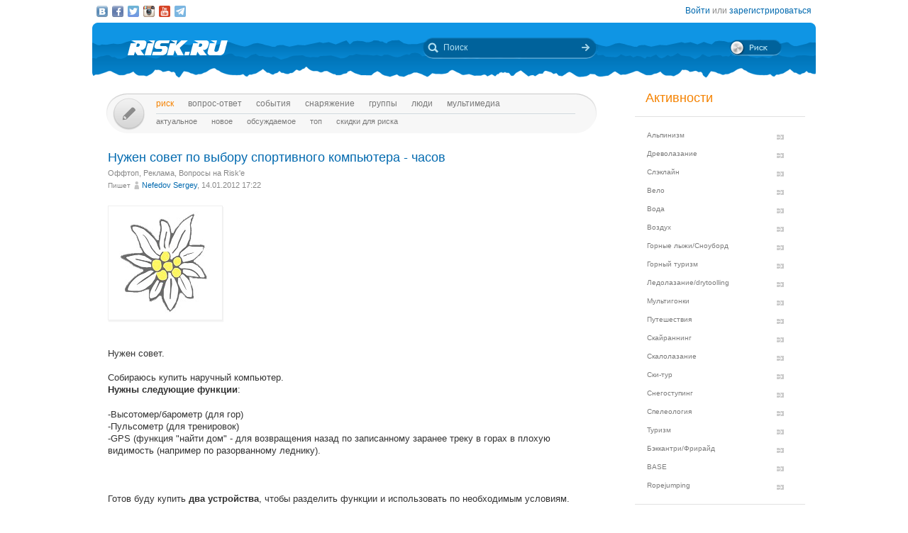

--- FILE ---
content_type: text/html; charset=UTF-8
request_url: https://risk.ru/blog/191811
body_size: 19535
content:
<!DOCTYPE html>
<!--[if lt IE 7]> <html class="no-js ie6 oldie" lang="ru-RU"> <![endif]-->
<!--[if IE 7]>    <html class="no-js ie7 oldie" lang="ru-RU"> <![endif]-->
<!--[if IE 8]>    <html class="no-js ie8 oldie" lang="ru-RU"> <![endif]-->
<!--[if IE 9]>    <html class="no-js ie9 oldie" lang="ru-RU"> <![endif]-->
<!--[if gt IE 9]><!--> <html class="no-js" lang="ru-RU"> <!--<![endif]-->
<head>
    <link rel="stylesheet" href="/eskimobi/eskimobi.css?4">
    <script type="text/javascript" src="/eskimobi/eskimobi.js"></script>
    <meta charset="utf-8">
    <meta name="robots" content="index, follow" />
<link rel="stylesheet" type="text/css" href="/assets/3caa55c8/css/auth.css" />
<script type="text/javascript" src="/assets/250b5469/jquery.min.js"></script>
<title>Нужен совет по выбору спортивного компьютера - часов — Risk.ru</title>
    <base href="//risk.ru/" />
    <link title="Risk.ru" href="/opensearch.xml" type="application/opensearchdescription+xml" rel="search">
    <meta property="og:title" content="Нужен совет по выбору спортивного компьютера - часов — Risk.ru" />
    <meta property="og:image" content="/i/logo_og.jpg" />
    <meta property="og:description" content="Нужен совет.     Собираюсь купить наручный компьютер.   Нужны следующие функции:     -Высотомер/барометр (для гор)   -Пульсометр (для тренировок)   -GPS (функция &quot;найти дом&quot; - для возвращения назад по записанному заранее треку в горах в плоху …" />
    <meta name="description" content="Нужен совет.     Собираюсь купить наручный компьютер.   Нужны следующие функции:     -Высотомер/барометр (для гор)   -Пульсометр (для тренировок)   -GPS (функция &quot;найти дом&quot; - для возвращения назад по записанному заранее треку в горах в плоху …" />
    <meta name="keywords" content="Оффтоп, Реклама, Вопросы на Risk'е" />
        <link rel="yandex-tableau-widget" href="https://risk.ru/outwidgets/tableau" />
	<link rel="icon" type="image/png" href="/favicon.png" />
        <meta name="viewport" content="width=device-width,user-scalable=yes" />
    <meta name="apple-mobile-web-app-status-bar-style" content="black" />
    <link rel="apple-touch-icon" href="/i/touch/touch-icon-iphone.png" />
    <link rel="apple-touch-icon" href="/i/touch/touch-icon-ipad.png" sizes="72x72" />
    <link rel="apple-touch-icon" href="/i/touch/touch-icon-iphone-retina.png" sizes="114x114" />
    <link rel="apple-touch-icon" href="/i/touch/touch-icon-ipad-retina.png" sizes="144x144" />

    <link type="text/css" rel="stylesheet" href="/s/icons.css?5a8c0d03" />
    <link type="text/css" rel="stylesheet" href="/s/style.css?v=91"/>
    <link type="text/css" rel="stylesheet" href="/s/jquery.fancybox.css?5570849b" />
    <script type="text/javascript">var _user = false; var _friends = false;</script>
        <script type="text/javascript" src="/js/modernizr-2.6.2.min.js"></script>
    <script type="text/javascript" src="/js/jquery.jcarousel.min.js"></script>
    <script type="text/javascript" src="/js/jquery.fancybox.pack.js?5aa7bdc0"></script>
    <script type="text/javascript" src="/js/jquery.linkify.min.js?5570849b"></script>

    <!-- push -->
            <script charset="UTF-8" src="//cdn.sendpulse.com/28edd3380a1c17cf65b137fe96516659/js/push/292bb89d30f766ebcf0dbbf1a8a113fa_1.js" async></script>
                <!-- relap -->
        <script type="text/javascript" async src="https://relap.io/api/v6/head.js?token=WJbvcHL2JdglmJ2Y"></script>
        
    <!--[if lt IE 9]>
    <script type="text/javascript" src="/js/pie/PIE_IE678.js"></script>
    <script type="text/javascript" src="/js/IE9.js"></script>
    <![endif]-->
    <!--[if IE 9]>
    <script type="text/javascript" src="/js/pie/PIE_IE9.js"></script>
    <![endif]-->

    <link type="text/css" rel="stylesheet" href="/s/jquery.sb.css?5570849b"/>
    <script type="text/javascript" src="/js/jquery.sb.js"></script>
    <script type="text/javascript" src="/js/scripts.js?v=91"></script>
					<script src="https://yastatic.net/pcode/adfox/loader.js" crossorigin="anonymous"></script>
		<link rel="stylesheet" type="text/css" href="/assets-current-desktop/index.css?v=91"/>
</head>
<body class="unregistered " data-time="1768999259">
    	<script>
		(function(i,s,o,g,r,a,m){i['GoogleAnalyticsObject']=r;i[r]=i[r]||function(){
			(i[r].q=i[r].q||[]).push(arguments)},i[r].l=1*new Date();a=s.createElement(o),
			m=s.getElementsByTagName(o)[0];a.async=1;a.src=g;m.parentNode.insertBefore(a,m)
		})(window,document,'script','https://www.google-analytics.com/analytics.js','ga');
		ga('create', 'UA-3108232-14', 'auto');
		ga('send', 'pageview');
	</script>
    
<!-- Yandex.Metrika counter -->
<script type="text/javascript" >
	(function(m,e,t,r,i,k,a){m[i]=m[i]||function(){(m[i].a=m[i].a||[]).push(arguments)};
		m[i].l=1*new Date();k=e.createElement(t),a=e.getElementsByTagName(t)[0],k.async=1,k.src=r,a.parentNode.insertBefore(k,a)})
	(window, document, "script", "https://mc.yandex.ru/metrika/tag.js", "ym");
	ym(27358862, "init", {
		clickmap:true,
		trackLinks:true,
		accurateTrackBounce:true
	});
</script>
<noscript><div><img src="https://mc.yandex.ru/watch/27358862" style="position:absolute; left:-9999px;" alt="" /></div></noscript>
<!-- /Yandex.Metrika counter -->

<!-- Rating Mail.ru counter -->
<script type="text/javascript">
	var _tmr = window._tmr || (window._tmr = []);
	_tmr.push({id: "1183336", type: "pageView", start: (new Date()).getTime()});
	(function (d, w, id) {
		if (d.getElementById(id)) return;
		var ts = d.createElement("script"); ts.type = "text/javascript"; ts.async = true; ts.id = id;
		ts.src = "https://top-fwz1.mail.ru/js/code.js";
		var f = function () {var s = d.getElementsByTagName("script")[0]; s.parentNode.insertBefore(ts, s);};
		if (w.opera == "[object Opera]") { d.addEventListener("DOMContentLoaded", f, false); } else { f(); }
	})(document, window, "topmailru-code");
</script><noscript><div>
	<img src="https://top-fwz1.mail.ru/counter?id=1183336;js=na" style="border:0;position:absolute;left:-9999px;" alt="Top.Mail.Ru" />
</div></noscript>
<!-- //Rating Mail.ru counter -->


    <script type="text/javascript">
        /* CONFIGURATION START */
        var _ain = {
            id: "1732",
            url: "https://risk.ru/blog/191811",
            postid: "191811",
            maincontent: ".postBody",
            title: "Нужен совет по выбору спортивного компьютера - часов",
            pubdate: "2012-01-14T17:22:06+04:00",
            authors: "Nefedov Sergey",
            sections: "Оффтоп, Реклама, Вопросы на Risk&#039;е",
            tags: "",
            comments: "26"
        };
        /* CONFIGURATION END */
        (function (d, s) {
            var sf = d.createElement(s); sf.type = 'text/javascript'; sf.async = true;
            sf.src = (('https:' == d.location.protocol) ? 'https://d7d3cf2e81d293050033-3dfc0615b0fd7b49143049256703bfce.ssl.cf1.rackcdn.com' : 'http://t.contentinsights.com')+'/stf.js';
            var t = d.getElementsByTagName(s)[0]; t.parentNode.insertBefore(sf, t);
        })(document, 'script');
    </script>
        <!--[if lt IE 7]>
    <noindex>
        <p class="chromeframe">Вы используете <strong>устаревший браузер</strong>. Для корректного отображения сайта, пожалуйста, <a href="http://browsehappy.com/">обновите браузер</a> или <a href="http://www.google.com/chromeframe/?redirect=true">активируйте Google Chrome Frame</a>.</p>
    </noindex>
    <![endif]-->

    <div id="fox_head"></div>
<script>
			window.Ya.adfoxCode.create( {'ownerId':746,'containerId':'fox_head','params':{'pp':'ygj','ps':'bxat','p2':'gtrf'},'onRender':function() { document.getElementById( 'fox_head' ).className = 'fox-ready'; }} );
		</script>    <div id="topStatusBar" class="root">
		        <div class="social_icons">
            <a href="https://vk.com/public25380586" target="_blank" class="icon vkIcon" title="Наш паблик ВКонтакте"></a><a href="https://www.facebook.com/pages/Riskru/134673076604944" class="icon facebookIcon" title="Наша группа на Facebook"></a><a href="https://twitter.com/nariskru" target="_blank" class="icon twitterIcon" title="Наш Twitter"></a><a href="https://instagram.com/risk_ru" target="_blank" class="icon instagramIcon" title="Наш Instagram"></a><a href="https://youtube.com/channel/UCKW6VFgsxxxZLLShRv3O3mQ " target="_blank" class="icon youtubeIcon" title="Наш канал на YouTube"></a><a href="https://t.me/Riskrucommunity" target="_blank" class="icon telegramIcon" title="Наш Telegram-канал"></a>        </div>

        <div id="topStatusText" class="greyFont">
            <div id="login_form" style="display:none;"><form action="/user/login" method="post"><input type="hidden" value="https://risk.ru/blog/191811" name="refer" id="refer" />    <div class="twoLineField" >
        <label for="UserLogin_username" class="required">Логин или email <span class="required">*</span></label>        <input autocomplete="username" name="UserLogin[username]" id="UserLogin_username" type="text" />    </div>

    <div class="twoLineField" >
        <label for="UserLogin_password" class="required">Пароль <span class="required">*</span></label>        <input autocomplete="current-password" name="UserLogin[password]" id="UserLogin_password" type="password" />    </div>

    <div class="digest mb5">
        <input id="ytUserLogin_rememberMe" type="hidden" value="0" name="UserLogin[rememberMe]" /><input name="UserLogin[rememberMe]" id="UserLogin_rememberMe" value="1" checked="checked" type="checkbox" />        <label for="UserLogin_rememberMe">Запомнить меня</label>    </div>

    <div class="mt10 mr5">
        <input class="button" type="submit" name="yt0" value="Войти" /><a style="margin-left:20px;" href="/user/recovery">Забыли логин или пароль?</a>    </div>
</form></div><div id="auth_widget" style="display:none;"><div class="services">
	<ul class="auth-services clear">
		<li class="auth-service vkontakte"><a class="auth-link vkontakte" href="/user/auth/index/service/vkontakte"><span class="auth-icon vkontakte"><i></i></span><span class="auth-title">VKontakte</span></a></li><li class="auth-service facebook"><a class="auth-link facebook" href="/user/auth/index/service/facebook"><span class="auth-icon facebook"><i></i></span><span class="auth-title">Facebook</span></a></li>	</ul>
</div>
</div><div class="unregistered"><a href="/user/login" class="_login" data-popup="1">Войти</a>
                    или <a href="/user/registration">зарегистрироваться</a></div>        </div>
    </div>

    <div id="topHeader" class="root">
		<div class="logoIcon">
			<a href="/"><div class="linkToMain"></div></a>
		</div>
		
		<form action="/search" class="searchingArea">
			<div class="lookupIcon"></div>
			<div class="searchField">
				<input type="text" name="q" class="hint" value="" placeholder="Поиск" autocomplete="off" />
			</div>
			<input type="submit" class="searchArrowIcon iconHL" value="" />
		</form>

        
		<div class="switchIcon" onmouseover="MyRiskPopup($(this))"></div>
    </div>

    <div id="pageBody" class="root">
		<div id="leftColumn">
			<div id="mainMenu" class="draft _ _DraftMenu">
    <span data-action="write_topic" data-url="/write" class="writeIcon basicRollover _add_post _DraftMenu-Btn" title="Написать пост"></span>	<div class="draft__items _DraftMenu-Area"></div>
	<div class="noRepeat">
		<ul class="topLine darkMenuFont"><li><a class="active" href="/">Риск</a></li><li><a href="/qa">Вопрос-ответ</a></li><li><a href="/events">События</a></li><li><a href="/equipment">Снаряжение</a></li><li><a href="/groups">Группы</a></li><li><a href="/people">Люди</a></li><li><a href="/media/">мультимедиа</a></li></ul>
		<ul class="bottomLine darkMenuFont"><li><a href="/">Актуальное</a></li><li><a href="/blog/new">Новое</a></li><li><a href="/blog/discus">Обсуждаемое</a></li><li><a href="/blog/top">Топ</a></li><li><a href="/sales">Скидки для риска</a></li></ul>	</div>
</div>			<div id="content">
				<div class="commonPost postPage" data-id="191811">
    <div class="header">
        <h1 class="topic_head">Нужен совет по выбору спортивного компьютера - часов</h1>            <div class="postTags _unjoin-tags" data-id="191811">
                <a data-type="category" data-id="9" class="tags__item" href="/blog/category/offtop">Оффтоп</a>, <a data-type="category" data-id="2" class="tags__item" href="/blog/category/reclame">Реклама</a>, <a data-type="group" data-id="174" class="tags__item" href="/groups/view/quest">Вопросы на Risk&#039;е</a>            </div>
                    <div class="greyFont smallFont author">
            Пишет <span class="userInfo"><a href="/people/nefedov">Nefedov Sergey</a>, 14.01.2012 17:22</span>
        </div>
            </div>
	<div class="postBody">
                <p class="topic-txt"><div class="annotation"><div class="old-img"><a href="/images/edelweiss.jpg" class="fancybox" rel="gallery191811"><img src="/images/edelweiss.jpg" alt="" ></a></div><br />
<br />
Нужен совет. <br />
<br />
Собираюсь купить наручный компьютер. <br />
<b>Нужны следующие функции</b>: <br />
<br />
-Высотомер/барометр (для гор) <br />
-Пульсометр (для тренировок) <br />
-GPS (функция "найти дом" - для возвращения назад по записанному заранее треку в горах в плохую видимость (например по разорванному леднику). <br />
<br /></div><br />
<br />
Готов буду купить <b>два устройства</b>, чтобы разделить функции и использовать по необходимым условиям.<br />
<br />
Пока остановился на таких вариантах: <br />
<br />
-Купить <a target="_blank" href="http://www.finland-watch.ru/product/suunto-x10/">Suunto X10.</a> ( GPS и высотомер/барометр) Напрягает что мало держат <a target="_blank" href="http://outdoorworld.ru/manual/Suunto_X10_RU.pdf">батареи в режиме GPS (стр.22) </a>, что в многодневной автономке восхождения и жизни в палаточном лагере будет неудобно - не покупать же еще и солнечные батареи). <br />
Допустим 27 000 и отдельно пульсометр допустим за 3500 (вторые часы) <br />
<br />
-Купить <a target="_blank" href="http://www.finland-watch.ru/product/suunto-vector-hr-black/">Suunto Vector HR</a> (пульсомер и высотомер/барометр) Допустим 12 000 и отдельно навигатор с вышеописанными функциями (карты не нужны, важен вес и сколько держат батареи) Сколько стоит такой навигатор не знаю. <br />
<br />
Цены привел для ориентировки отношений одного к другому, естественно я видел что можно купить и сильно дешевле. Если кто знает где хорошее место - порекомендуйте плиз.<br />
<br />
Насколько реально использовать навигатор для таких задач, как блуждание по ледникам и снежным полям в плохую видимость, какие модели без наворотов и понтов работоспособны и показали себя хорошо. Если найти хороший вариант, то мне больше импонирует вариант часов с пульсометром, а для специфических восхождений со сложными подходами и нестабильной погодой брать с собой GPS.<br />
<br />
<b>Заранее благодарю за помощь. </b></p>
        
        
        <div class="tags middleFont">
                    </div>

        
				
        <div class="framed">
                                <div class="btnPlace _btn_vote" data-action="vote_topic_plus" data-place="postBottom" data-id="191811" data-type="topic" title="Оценить пост">
                        <div class="smallButton"></div>
                        <div class="iconGlyph plusIcon"></div>
                    </div>
                    <div id="topic_rate_191811" class="number orangeNumber">75</div>                <div>
                    <div class="btnPlace _btn_warning" data-place="postBottom" data-id="191811" data-type="topic" title="Оставить жалобу">
                        <div class="smallButton"></div>
                        <div class="iconGlyph lightningIcon"></div>
                    </div>
                </div>
                
            <div class="split"></div>

            <!--googleoff: index--><noindex><div class="social-share-links right"><a href="http://vk.com/share.php?url=https%3A%2F%2Frisk.ru%2Fblog%2F191811" target="_blank" rel="nofollow" class="vk" title="Опубликовать в ВКонтакте"></a><a href="https://www.facebook.com/sharer/sharer.php?src=sp&u=https%3A%2F%2Frisk.ru%2Fblog%2F191811" target="_blank" rel="nofollow" class="facebook" title="Опубликовать в Facebook"></a><a href="https://twitter.com/intent/tweet?status=https%3A%2F%2Frisk.ru%2Fblog%2F191811" target="_blank" rel="nofollow" class="twitter" title="Опубликовать в Twitter"></a><a href="https://plus.google.com/share?url=https%3A%2F%2Frisk.ru%2Fblog%2F191811" target="_blank" rel="nofollow" class="gplus" title="Опубликовать в Google Plus"></a></div></noindex><!--googleon: index-->        </div>

        <div class="splitter"></div>

        <div id="fox_topic"></div>
<script>
			window.Ya.adfoxCode.createAdaptive( {'ownerId':746,'containerId':'fox_topic','params':{'p1':'cjfia','p2':'gsmp'},'onRender':function() { document.getElementById( 'fox_topic' ).className = 'fox-ready'; }}, ["desktop","tablet"] );
		</script>
        <!-- relap -->
        <div class="splitter"></div>
        <script async id="XqFe9zf353mDNU9P">if (window.relap) window.relap.ar('XqFe9zf353mDNU9P');</script>
        <br class="clear" />
        <br />
        <!-- /relap -->

        <div class="commentHeader" id="comments" style="position:relative;left:22px;">
            <div class="commentsIcon bigFont greyFont">Комментарии:</div>
                    </div>

        <div class="splitter"></div>
        <div class="topic-comment-list" data-type="comment">			<div class="comment _comment_container" id="comment-189876" style="margin-left:-12px;">
				<div class="commentHead">
					<div class="postInfo greyFont">
						<span class="userInfo"><a href="/people/sportsman">sportsman</a>, 14.01.2012 18:23</span>
											</div>
                                            <div class="buttons">
                            <div class="number greyFont">0</div>
                        </div>
                        				</div>

				<div class="commentBody">Если только для бега, то Suunto M5! Измеряет пульс, скорость, дистанцию, средние величины. Может и похвалить за хорошо проведенную запрограммированную тренировку)))) Понятно, что gps и высотомера нет.</div>

				<div class="commentTail" id="commentTail_189876"></div>
				<hr />
			</div>
            			<div class="comment _comment_container" id="comment-189930" style="margin-left:0px;">
				<div class="commentHead">
					<div class="postInfo greyFont">
						<span class="userInfo"><a href="/people/wildrain">Wild Rain - Mountainguide.ru</a>, 15.01.2012 00:57</span>
											</div>
                                            <div class="buttons">
                            <div class="number greyFont">0</div>
                        </div>
                        				</div>

				<div class="commentBody">значит дистанцию меряют непонятно как. По встряхиванию руки?</div>

				<div class="commentTail" id="commentTail_189930"></div>
				<hr />
			</div>
            			<div class="comment _comment_container" id="comment-189959" style="margin-left:12px;">
				<div class="commentHead">
					<div class="postInfo greyFont">
						<span class="userInfo"><a href="/people/ganja">Ganja</a>, 15.01.2012 13:15</span>
											</div>
                                            <div class="buttons">
                            <div class="number greyFont">0</div>
                        </div>
                        				</div>

				<div class="commentBody">по встряхиванию ноги, специальной штучкой на кроссовке</div>

				<div class="commentTail" id="commentTail_189959"></div>
				<hr />
			</div>
                                    <div class="_comment_box">
                            <div class="comment comment-tree-options _comment-tree-options" style="margin-left:24px;">
                                <button class="button left mb10 _btn_expand_comments" data-id="189959">Раскрыть ветку обсуждения</button>
                                <div class="_comment-tree-data"></div>
                                <hr />
                            </div>
                            <div class="hidden _comment-tree-hidden" data-id="189959">
                                			<div class="comment _comment_container" id="comment-190033" style="margin-left:24px;">
				<div class="commentHead">
					<div class="postInfo greyFont">
						<span class="userInfo"><a href="/people/makkutt">makkutt</a>, 15.01.2012 20:44</span>
											</div>
                                            <div class="buttons">
                            <div class="number greyFont">0</div>
                        </div>
                        				</div>

				<div class="commentBody">Была подобная от Nike, дистанцию меряет очень примерно, на пятерке может ошибиться на 300-400 метров. Хотя, возможно, Suunto и более корректно работает.</div>

				<div class="commentTail" id="commentTail_190033"></div>
				<hr />
			</div>
                                        </div>
                        </div>
                        			<div class="comment _comment_container" id="comment-189965" style="margin-left:12px;">
				<div class="commentHead">
					<div class="postInfo greyFont">
						<span class="userInfo"><a href="/people/sportsman">sportsman</a>, 15.01.2012 14:26</span>
											</div>
                                            <div class="buttons">
                            <div class="number greyFont">0</div>
                        </div>
                        				</div>

				<div class="commentBody">Начинаете бежать и он быстро сам включается</div>

				<div class="commentTail" id="commentTail_189965"></div>
				<hr />
			</div>
                                    <div class="_comment_box">
                            <div class="comment comment-tree-options _comment-tree-options" style="margin-left:24px;">
                                <button class="button left mb10 _btn_expand_comments" data-id="189965">Раскрыть ветку обсуждения</button>
                                <div class="_comment-tree-data"></div>
                                <hr />
                            </div>
                            <div class="hidden _comment-tree-hidden" data-id="189965">
                                			<div class="comment _comment_container" id="comment-190041" style="margin-left:24px;">
				<div class="commentHead">
					<div class="postInfo greyFont">
						<span class="userInfo"><a href="/people/sportsman">sportsman</a>, 15.01.2012 21:29</span>
											</div>
                                            <div class="buttons">
                            <div class="number greyFont">0</div>
                        </div>
                        				</div>

				<div class="commentBody">с моими М5 бежал на беговой дорожке. в итоге показания разные и не понятно кто врет</div>

				<div class="commentTail" id="commentTail_190041"></div>
				<hr />
			</div>
                                        </div>
                        </div>
                        			<div class="comment _comment_container" id="comment-189878" style="margin-left:-12px;">
				<div class="commentHead">
					<div class="postInfo greyFont">
						<span class="userInfo"><a href="/people/obraz">Образцов</a>, 14.01.2012 18:43</span>
											</div>
                                            <div class="buttons">
                            <div class="number greyFont">0</div>
                        </div>
                        				</div>

				<div class="commentBody">У кого-то из высотников читал, что часы суунто на сильном морозе не могли ничего, кроме показа времени и высоты. Что-то мне говорит, что по закону подлости, низкая температура и необходимость возвращаться "по приборам" наступят непременно :) В более простых моделях суунто, вроде бы довольно легко поменять батарейку в поле (CR2032). Может безопаснее иметь маленький жпс и пульсометр?<br />
<br />
Одно время, для облегчения хотел <a target="_blank" href="https://buy.garmin.com/shop/shop.do?cID=166&pID=231">такой</a>. Их уже не делают, но может быть ещё продают.</div>

				<div class="commentTail" id="commentTail_189878"></div>
				<hr />
			</div>
            			<div class="comment _comment_container" id="comment-189887" style="margin-left:0px;">
				<div class="commentHead">
					<div class="postInfo greyFont">
						<span class="userInfo"><a href="/people/sportsman">sportsman</a>, 14.01.2012 19:40</span>
											</div>
                                            <div class="buttons">
                            <div class="number greyFont">0</div>
                        </div>
                        				</div>

				<div class="commentBody">В  Suunto M5 очень легко менять батарейку</div>

				<div class="commentTail" id="commentTail_189887"></div>
				<hr />
			</div>
            			<div class="comment _comment_container" id="comment-189888" style="margin-left:12px;">
				<div class="commentHead">
					<div class="postInfo greyFont">
						<span class="userInfo"><a href="/people/obraz">Образцов</a>, 14.01.2012 19:42</span>
											</div>
                                            <div class="buttons">
                            <div class="number greyFont">0</div>
                        </div>
                        				</div>

				<div class="commentBody">Если она села от холода, полагаю - нет :)</div>

				<div class="commentTail" id="commentTail_189888"></div>
				<hr />
			</div>
            			<div class="comment _comment_container" id="comment-189880" style="margin-left:-12px;">
				<div class="commentHead">
					<div class="postInfo greyFont">
						<span class="userInfo"><a href="/people/ghost">Ghost</a>, 14.01.2012 19:05</span>
											</div>
                                            <div class="buttons">
                            <div class="number greyFont">4</div>
                        </div>
                        				</div>

				<div class="commentBody">Купи Garmin Forerunner 910XT HR ,время батареи 20 часов где то и у него температурный режим до - 20С, собственно, как и у Suunto.<br />
Я бы порекомендовал Garmin GPSMap 62s там есть всё- барометрический высотомер-компас-карта и плюс место для SD и много еще чего другого, работает от двух батареек AA -время работы часов 20(к нему отдельно продаются аккамуляторы Ni-Li и зарядка-30 евро), это стоит где то 380 евро( или 62 st ,но они дороже , где то 450 евро) и купить простецкие часы с пульсом</div>

				<div class="commentTail" id="commentTail_189880"></div>
				<hr />
			</div>
            			<div class="comment _comment_container" id="comment-189889" style="margin-left:-12px;">
				<div class="commentHead">
					<div class="postInfo greyFont">
						<span class="userInfo"><a href="/people/pavlik-jugend">Pavlik-jugend</a>, 14.01.2012 19:55</span>
											</div>
                                            <div class="buttons">
                            <div class="number greyFont">6</div>
                        </div>
                        				</div>

				<div class="commentBody">а я бы разделил для себя задачу: для тренировок внизу взял бы часы-пульсометр.<br />
для гор взял бы лучший GPS.<br />
<br />
из собственного опыта у Suunto на холоде сильно проседает заряд и когда в темноте хочешь посмотреть время и высоту, включаешь подстветку, изображение горит не равномерно, пиксели на экранчике светят неравномерно. Компас на Suunto иногда чудит и показывает неправильное направление, доверия к нему нет. Высотомер работает по давлению, он менее точен чем высотомер по GPS. Вообщем я вижу больше плюсов в использовании качественного GPS в горах, чем каких-то унифицированных часов. Менять источник питания естественно легче у GPS.</div>

				<div class="commentTail" id="commentTail_189889"></div>
				<hr />
			</div>
            			<div class="comment _comment_container" id="comment-189895" style="margin-left:0px;">
				<div class="commentHead">
					<div class="postInfo greyFont">
						<span class="userInfo"><a href="/people/sanyasl">SanyaSL</a>, 14.01.2012 20:11</span>
											</div>
                                            <div class="buttons">
                            <div class="number greyFont">0</div>
                        </div>
                        				</div>

				<div class="commentBody">Кто из GPS - лучший?</div>

				<div class="commentTail" id="commentTail_189895"></div>
				<hr />
			</div>
            			<div class="comment _comment_container" id="comment-189898" style="margin-left:12px;">
				<div class="commentHead">
					<div class="postInfo greyFont">
						<span class="userInfo"><a href="/people/malulig">malulig</a>, 14.01.2012 20:47</span>
											</div>
                                            <div class="buttons">
                            <div class="number greyFont">2</div>
                        </div>
                        				</div>

				<div class="commentBody">Юзал Garmin 12, GPSmap60, gpsmap 72, gpsmap 76CSx.<br />
<br />
самый практичный - 60-ка. <br />
самый лучший 76сsx. <br />
76 от 60 отличается лучшим приемом спутников.<br />
С - цветной, S - барометрический датчик есть, х - можно добавить памяти microSD<br />
как то так на вскидку</div>

				<div class="commentTail" id="commentTail_189898"></div>
				<hr />
			</div>
            			<div class="comment _comment_container" id="comment-189913" style="margin-left:-12px;">
				<div class="commentHead">
					<div class="postInfo greyFont">
						<span class="userInfo"><a href="/people/ghost">Ghost</a>, 14.01.2012 21:53</span>
											</div>
                                            <div class="buttons">
                            <div class="number greyFont">0</div>
                        </div>
                        				</div>

				<div class="commentBody">Garmin 72/76  морские, 60/62 для outdoor</div>

				<div class="commentTail" id="commentTail_189913"></div>
				<hr />
			</div>
            			<div class="comment _comment_container" id="comment-191193" style="margin-left:0px;">
				<div class="commentHead">
					<div class="postInfo greyFont">
						<span class="userInfo"><a href="/people/dozer">dozer</a>, 22.01.2012 13:03</span>
											</div>
                                            <div class="buttons">
                            <div class="number greyFont">0</div>
                        </div>
                        				</div>

				<div class="commentBody">"Морские" их только называют. Разница между 76CSx и 60CSx в лучшем приеме и плавучести, в пользу 76 модели. Да, 76 больше, но и экран больше и плавает.</div>

				<div class="commentTail" id="commentTail_191193"></div>
				<hr />
			</div>
            			<div class="comment _comment_container" id="comment-189921" style="margin-left:-12px;">
				<div class="commentHead">
					<div class="postInfo greyFont">
						<span class="userInfo"><a href="/people/igorkan">IgorKan</a>, 14.01.2012 23:19</span>
											</div>
                                            <div class="buttons">
                            <div class="number greyFont">6</div>
                        </div>
                        				</div>

				<div class="commentBody">про пульсометр:<br />
думаю, для тренировок нужно покупать отдельный прибор. Дело даже не в наборе спец. функций - а в том, что грудной кардиодатчик работает точнее и аккуратнее "запястного".<br />
<br />
про gps в X10 ничего сказать не могу. Но по опыту пользования Suunto Core могу сказать, что на морозе часы "засыпают" - т.е. наблюдается сильная инерция срабатывания, а компас, например, вообще отказывался работать дольше нескольких секунд - часы выключались. А держать их на руке под одеждой не очень удобно, когда идешь по треку.<br />
Поэтому, я бы все же взял полноценный gps прибор.<br />
<br />
Для себя я в свое время решил это проблему так: <br />
Garmin eTrex Vista HCx (для гор).<br />
+<br />
Sigma Onyx Pro (для тренировок): простой как пробка, дешевый, с удобным грудным датчиком.<br />
Оба прибора уже морально устарели, но свой выбор в пользу двух именно таких устройств до сих пор считаю правильным.<br />
В навигаторе есть альтиметр, барометр и компас - надежные, показаниям которых можно доверять. Уверенная навигация, визуализация трека и возможность менять масштаб - что важно, когда возвращаешься по треку. Минус - время работы на комплекте батарей: в режиме постоянно вкл. это сутки. А батареи это вес, который, к тому же, желательно держать в тепле.<br />
Про барометр и альтиметр в часах уже говорили: они работают от одного датчика - т.е. изменилась погода и показания альтиметра прыгнули. По опыту - прыгают метров на 100 легко. В навигаторе стоит компенсатор. Как работает - не знаю, но если сделали по уму и поставили второй датчик - это решение.<br />
А Suunto Core, кстати, сдохли, не проработав и полутора лет.<br />
<br />
Сейчас бы взял Garmin eTrex 30 и какой-нть тренировочный пульсометр от Polar.<br />
Все вышесказанное, разумеется, ИМХО. И прошу прощения за длинные мысли.</div>

				<div class="commentTail" id="commentTail_189921"></div>
				<hr />
			</div>
            			<div class="comment _comment_container" id="comment-189925" style="margin-left:0px;">
				<div class="commentHead">
					<div class="postInfo greyFont">
						<span class="userInfo"><a href="/people/ibex">ibex</a>, 14.01.2012 23:48</span>
											</div>
                                            <div class="buttons">
                            <div class="number greyFont">3</div>
                        </div>
                        				</div>

				<div class="commentBody">Garmin eTrex 30 поддерживаю (работает с GPS и Глонасс) ! брать естественно в US. там он стоит 7500 нашими, в России 13500. Россия - щедрая страна (((</div>

				<div class="commentTail" id="commentTail_189925"></div>
				<hr />
			</div>
            			<div class="comment _comment_container" id="comment-189958" style="margin-left:0px;">
				<div class="commentHead">
					<div class="postInfo greyFont">
						<span class="userInfo"><a href="/people/entropy">entropy</a>, 15.01.2012 12:53</span>
											</div>
                                            <div class="buttons">
                            <div class="number greyFont">0</div>
                        </div>
                        				</div>

				<div class="commentBody">>>грудной кардиодатчик работает точнее и аккуратнее "запястного".<br />
<br />
на суунто тоже грудные датчики...<br />
<br />
ну это так. в качестве уточнения:)</div>

				<div class="commentTail" id="commentTail_189958"></div>
				<hr />
			</div>
            			<div class="comment _comment_container" id="comment-189998" style="margin-left:12px;">
				<div class="commentHead">
					<div class="postInfo greyFont">
						<span class="userInfo"><a href="/people/igorkan">IgorKan</a>, 15.01.2012 17:50</span>
											</div>
                                            <div class="buttons">
                            <div class="number greyFont">0</div>
                        </div>
                        				</div>

				<div class="commentBody">на Suunto Vector HR нет - в посте говорилось про них</div>

				<div class="commentTail" id="commentTail_189998"></div>
				<hr />
			</div>
            			<div class="comment _comment_container" id="comment-190020" style="margin-left:-12px;">
				<div class="commentHead">
					<div class="postInfo greyFont">
						<span class="userInfo"><a href="/people/vixit">Vixit</a>, 15.01.2012 19:28</span>
											</div>
                                            <div class="buttons">
                            <div class="number greyFont">2</div>
                        </div>
                        				</div>

				<div class="commentBody">Как по мне, так лучше покупать отдельные часы для тренировок, отдельные для гор.<br />
Сейчас для беговых тренировок использую часы: <b>Garmin Forerunner 405</b><br />
<br />
Основная причина почему взял именно Гармин - это невероятно удобный Веб-кабинет, где отображаться вся подробнейшая информация по твоим тренировкам. Вот пример как оно выглядит:<br />
<div class="img"><a href="/images/edelweiss.jpg" class="fancybox" rel="gallery190020"><img src="/images/edelweiss.jpg" alt="" width="483" height="500"></a></div></div>

				<div class="commentTail" id="commentTail_190020"></div>
				<hr />
			</div>
            			<div class="comment _comment_container" id="comment-190045" style="margin-left:-12px;">
				<div class="commentHead">
					<div class="postInfo greyFont">
						<span class="userInfo"><a href="/people/boroda">boroda</a>, 15.01.2012 21:51</span>
											</div>
                                            <div class="buttons">
                            <div class="number greyFont">1</div>
                        </div>
                        				</div>

				<div class="commentBody">Не скажу за часы,но по навигаторам опыт есть.Могу дать отзывы по упомянутым здесь.<br />
Начинал пользоваться еще GPS 12, прослужившим много лет. Является гражданской адаптацией армейских навигаторов. У меня был привезенный с границы Афганистана и Пакистана.;-)Однажды его переехали машиной,что не сказалось на общей работе.Только стекло экрана треснуло наполовину.Чуствительность получше чем у некоторых современных.Сравнивали в полевых условиях.<br />
 Выпуск и поддержка фирмой GPS 12 прекращены, но их все еще можно купить. <br />
Сам по себе он довольно прилично весит-270 гр.<br />
Следующим был "eTrex Yellow"  2000г. выпуска.Работал на 2-х батарейках АА, весил он всего 150 г, а с его 5 кнопками было удобно работать одной рукой. <br />
Пару лет назад попробовал Гармины 72 и 76 серии.Я думал что 12-й "кирпич",но эти оказались побольше и вес ненамного меньше.<br />
60-я серия с ее торчащей антенной еще неудобнее.И не в каждый карман сунешь.<br />
Понравилась "Vista HCx",удобная,экономичная.<br />
Но пришел к выводу,поскольку не турист,что для гор ,где в основном нужна функция "найти дом" - для возвращения назад по записанному заранее треку,достаточно простого  GPS.Без карт и прочих наворотов.Трек на подходе записал и по нему назад.<br />
Поэтому год назад купил обновленный вариант "желтого"-eTrexН<br />
По заверению фирмы:<i>Обновленная модель с приставкой “H” поддерживает как GPS, так и развертываемую сегодня европейскую навигационную систему Galileo. Кроме того, эта младшая модель работает с системой спутников и наземных станций WAAS(США)/EGNOS(Европа), корректирующей GPS-сигнал, что позволяет достичь ошибки позиционирования менее 3 метров. Правда, европейская EGNOS пока еще не функционирует в полном объеме, да и доступна только тем российским пользователям, которые находятся западнее линии Архангельск—Астрахань. </i><br />
Во всяком случае,испытывая параллельно "желтый" и 76CSx особой разницы в показаниях места и высоты не заметил.Все в пределах инструментальной ошибки.А функция вычисления маршрута и приливов\отливов вроде как и не очень в горах.Разница в цене 3-3,5 раз.<br />
Ношу в чехле для мобилы на лямке рюкзака,пристраховав шнурком.<br />
А вот eTrex 30 не понравился из-за сенсорного экрана.Хлипким показался.</div>

				<div class="commentTail" id="commentTail_190045"></div>
				<hr />
			</div>
            			<div class="comment _comment_container" id="comment-190054" style="margin-left:0px;">
				<div class="commentHead">
					<div class="postInfo greyFont">
						<span class="userInfo"><a href="/people/ibex">ibex</a>, 15.01.2012 22:45</span>
											</div>
                                            <div class="buttons">
                            <div class="number greyFont">1</div>
                        </div>
                        				</div>

				<div class="commentBody">извините, а где это у eTrex 30 сенсорный экран?</div>

				<div class="commentTail" id="commentTail_190054"></div>
				<hr />
			</div>
            			<div class="comment _comment_container" id="comment-190223" style="margin-left:12px;">
				<div class="commentHead">
					<div class="postInfo greyFont">
						<span class="userInfo"><a href="/people/boroda">boroda</a>, 17.01.2012 01:31</span>
											</div>
                                            <div class="buttons">
                            <div class="number greyFont">1</div>
                        </div>
                        				</div>

				<div class="commentBody">Прошу пардону:-)Длительные празднества не способствуют ясности памяти.;-)<br />
Перепутал.То был Oregon 300.Сейчас уже вроде не выпускается.А 30-й пока в руках не держал.По остальным все подтверждаю.</div>

				<div class="commentTail" id="commentTail_190223"></div>
				<hr />
			</div>
            			<div class="comment _comment_container" id="comment-190050" style="margin-left:-12px;">
				<div class="commentHead">
					<div class="postInfo greyFont">
						<span class="userInfo"><a href="/people/nefedov">Nefedov Sergey</a>, 15.01.2012 22:09</span>
											</div>
                                            <div class="buttons">
                            <div class="number greyFont">0</div>
                        </div>
                        				</div>

				<div class="commentBody">Спасибо большое! Буду "переваривать" информацию.</div>

				<div class="commentTail" id="commentTail_190050"></div>
				<hr />
			</div>
            			<div class="comment _comment_container" id="comment-190100" style="margin-left:-12px;">
				<div class="commentHead">
					<div class="postInfo greyFont">
						<span class="userInfo"><a href="/people/yzbek">Шаньгин Данил Николаевич</a>, 16.01.2012 12:07</span>
											</div>
                                            <div class="buttons">
                            <div class="number greyFont">0</div>
                        </div>
                        				</div>

				<div class="commentBody">Погляди пульсометры здесь http://www.russia-polar.ru/</div>

				<div class="commentTail" id="commentTail_190100"></div>
				<hr />
			</div>
            			<div class="comment _comment_container" id="comment-193833" style="margin-left:-12px;">
				<div class="commentHead">
					<div class="postInfo greyFont">
						<span class="userInfo"><a href="/people/nefedov">Nefedov Sergey</a>, 09.02.2012 18:31</span>
											</div>
                                            <div class="buttons">
                            <div class="number greyFont">0</div>
                        </div>
                        				</div>

				<div class="commentBody">В итоге купил Garmin Forerunner 450 cx за 7700 рублей. Действительно, меня привлек удобный веб-кабинет. В часах есть встроенный джипиэс, который рисует трек на карте, все эти скорости, расстояния и так далее. + много примочек для тренировок и мотивации.<br />
<br />
Попозже буду искать джипиэс.</div>

				<div class="commentTail" id="commentTail_193833"></div>
				<hr />
			</div>
            </div><div class="loginMsg unregistered"><a href="/user/login">Войдите</a> на сайт или <a href="/user/registration">зарегистрируйтесь</a>, чтобы оставить комментарий</div><div id="fox_footer"></div>
<script>
			window.Ya.adfoxCode.createAdaptive( {'ownerId':746,'containerId':'fox_footer','params':{'p1':'cjfhh','p2':'gsmp'},'onRender':function() { document.getElementById( 'fox_footer' ).className = 'fox-ready'; }}, ["desktop","tablet"] );
		</script>    </div>
</div>				<div id="upButton" title="Наверх" onclick="scrollToTop()"></div>
                			</div>
		</div>
        <div id="rightColumn">
            
<div class="leftBar"><div id="fox_vertical"></div>
<script>
			window.Ya.adfoxCode.createAdaptive( {'ownerId':746,'containerId':'fox_vertical','params':{'pp':'ygk','ps':'bxat','p2':'gtrg'},'onRender':function() { document.getElementById( 'fox_vertical' ).className = 'fox-ready'; }}, ["desktop","tablet"] );
		</script></div>

<!-- Инфоблок с активностями -->
<div class="infoBlock">
    <span class="orange head">Активности</span>
    <hr>
    <ul class="activityMenu">
        <li><a href="/blog/activity/alpinism">Альпинизм</a></li><li><a href="/blog/activity/treeclimbing">Древолазание</a></li><li><a href="/blog/activity/slackline">Слэклайн</a></li><li><a href="/blog/activity/velo_sport">Вело</a></li><li><a href="/blog/activity/water">Вода</a></li><li><a href="/blog/activity/fly">Воздух</a></li><li><a href="/blog/activity/snowboard">Горные лыжи/Сноуборд</a></li><li><a href="/blog/activity/trekking">Горный туризм</a></li><li><a href="/blog/activity/ice_climbing">Ледолазание/drytoolling</a></li><li><a href="/blog/activity/adv_racing">Мультигонки</a></li><li><a href="/blog/activity/travel">Путешествия</a></li><li><a href="/blog/activity/skyrunning">Скайраннинг</a></li><li><a href="/blog/activity/climbing">Скалолазание</a></li><li><a href="/blog/activity/ski-tour">Ски-тур</a></li><li><a href="/blog/activity/snowshoeing">Снегоступинг</a></li><li><a href="/blog/activity/caving">Спелеология</a></li><li><a href="/blog/activity/tourism">Туризм</a></li><li><a href="/blog/activity/freeride">Бэккантри/Фрирайд</a></li><li><a href="/blog/activity/base">BASE</a></li><li><a href="/blog/activity/ropejumping">Ropejumping</a></li>    </ul>
    <hr>
</div>
<!-- / --><!-- Новое -->
<div class="infoBlock">
    <a href="/blog/new" class="orange head">Новое</a>
    <hr />
    <ul class="eventsMenu">
                    <li>
                <div>
                    <a href="/blog/221493">სვანეთის ვაჟი СЫН СВАНЕТИИ</a>
                    <div class="userInfo">
                        <a href="/people/old-vix">old-vix</a>                        <br />
                    </div>
                    <span class="greyFont">Сегодня в 08:30</span>
                    <div>
                                            </div>
                </div>
            </li>
                    <li>
                <div>
                    <a href="/blog/221492">Вы тут совсем ебaнулись, админы, ау.</a>
                    <div class="userInfo">
                        <a href="/people/wildrain">Wild Rain - Mountainguide.ru</a>                        <br />
                    </div>
                    <span class="greyFont">20.01.2026 01:58</span>
                    <div>
                                            </div>
                </div>
            </li>
                    <li>
                <div>
                    <a href="/blog/221491">19 января - Крещение Господне!</a>
                    <div class="userInfo">
                        <a href="/people/old-vix">old-vix</a>                        <br />
                    </div>
                    <span class="greyFont">19.01.2026 07:07</span>
                    <div>
                                            </div>
                </div>
            </li>
                    <li>
                <div>
                    <a href="/blog/221490">Ультра трейлы - мой способ подготовки к высоким горам</a>
                    <div class="userInfo">
                        <a href="/people/igorjkorovin">Игорь Коровин</a>                        <br />
                    </div>
                    <span class="greyFont">17.01.2026 21:16</span>
                    <div>
                                            </div>
                </div>
            </li>
                    <li>
                <div>
                    <a href="/blog/221489">НА КАВКАЗЕ ТАЮТ ЛЕДНИКИ...</a>
                    <div class="userInfo">
                        <a href="/people/old-vix">old-vix</a>                        <br />
                    </div>
                    <span class="greyFont">13.01.2026 11:16</span>
                    <div>
                                            </div>
                </div>
            </li>
            </ul>
    <hr />
</div>
<!-- / --><!-- События -->
<div class="infoBlock">
    <a href="/events/week" class="orange head">События</a>
    <hr />
    <ul class="eventsMenu">
                    <li>
                <div>
                    <a href="/events/day/2020-03-03" class="blue">03.03</a>
                    <div><a href="/events/217849">Ремонт одежды из мембранных тканей и снаряжения.</a></div>
                </div>
            </li>
                    <li>
            <div style="margin:0px" class="rel">
                <a href="/write?xtype=event" class="button _add_event mt5">Добавить событие</a>
            </div>
        </li>
    </ul>
    <hr />
</div>
<!-- / --><div class="infoBlock center infoBlock-journal">
    <a href="/magazine" style="display:block;">
                <img src="/u/img/293/292132-248.jpeg" width="186" height="248" class="inside" />
    </a>
    <a href="/magazine" class="orange">Журнал "РИСК онсайт"</a><br />
</div>
<!-- Обсуждаемое -->
<div class="infoBlock">
    <a href="/blog/discus" class="orange head">Обсуждаемое</a>
    <hr />
    <ul class="eventsMenu">
                    <li>
                <div>
                    <a href="/blog/221493">სვანეთის ვაჟი СЫН СВАНЕТИИ</a>
                    <div class="userInfo">
                        <a href="/people/old-vix">old-vix</a>                        <br />
                    </div>
                    <span class="greyFont">Сегодня в 08:30</span>
                    <div>
                        <a href="/blog/221493#comments" class="blue">0 комментариев</a>
                                            </div>
                </div>
            </li>
                        <li>
                <div>
                    <a href="/blog/221492">Вы тут совсем ебaнулись, админы, ау.</a>
                    <div class="userInfo">
                        <a href="/people/wildrain">Wild Rain - Mountainguide.ru</a>                        <br />
                    </div>
                    <span class="greyFont">20.01.2026 01:58</span>
                    <div>
                        <a href="/blog/221492#comments" class="blue">0 комментариев</a>
                                            </div>
                </div>
            </li>
                        <li>
                <div>
                    <a href="/blog/221491">19 января - Крещение Господне!</a>
                    <div class="userInfo">
                        <a href="/people/old-vix">old-vix</a>                        <br />
                    </div>
                    <span class="greyFont">19.01.2026 07:07</span>
                    <div>
                        <a href="/blog/221491#comments" class="blue">0 комментариев</a>
                                            </div>
                </div>
            </li>
                        <li>
                <div>
                    <a href="/blog/221490">Ультра трейлы - мой способ подготовки к высоким горам</a>
                    <div class="userInfo">
                        <a href="/people/igorjkorovin">Игорь Коровин</a>                        <br />
                    </div>
                    <span class="greyFont">17.01.2026 21:16</span>
                    <div>
                        <a href="/blog/221490#comments" class="blue">0 комментариев</a>
                                            </div>
                </div>
            </li>
                        <li>
                <div>
                    <a href="/blog/221489">НА КАВКАЗЕ ТАЮТ ЛЕДНИКИ...</a>
                    <div class="userInfo">
                        <a href="/people/old-vix">old-vix</a>                        <br />
                    </div>
                    <span class="greyFont">13.01.2026 11:16</span>
                    <div>
                        <a href="/blog/221489#comments" class="blue">0 комментариев</a>
                                            </div>
                </div>
            </li>
                </ul>
    <hr />
</div>
<!-- / --><!-- Поддерживаем -->
<div class="infoBlock framed">
    <a href="/blog/mark/supported" class="orange head showIcon blueRIcon">Поддерживаем</a>
    <hr />
            <div class="msgBlock">
                        <div class="msgText">
                <div><a href="/blog/218756">Сбор средств на издание учебника &quot;Безопасность на бурной воде&quot;</a></div>
                <div class="userInfo">
                    <a href="/people/homohomeni">homohomeni</a>                    <br />
                    <span class="greyFont">26.10.2020 16:57</span>
                </div>
            </div>
        </div>
        <div class="splitter"></div>
                <div class="msgBlock">
                        <div class="msgText">
                <div><a href="/blog/217674">Эверест 2021: это всё Ама-Даблам</a></div>
                <div class="userInfo">
                    <a href="/people/redakciyasajta">Редакция сайта</a>                    <br />
                    <span class="greyFont">09.01.2020 12:31</span>
                </div>
            </div>
        </div>
        <div class="splitter"></div>
                <div class="msgBlock">
                        <div class="msgText">
                <div><a href="/blog/216788">Эверест 2021: Лобуче - &quot;учитель на замену&quot;</a></div>
                <div class="userInfo">
                    <a href="/people/redakciyasajta">Редакция сайта</a>                    <br />
                    <span class="greyFont">17.06.2019 17:38</span>
                </div>
            </div>
        </div>
        <div class="splitter"></div>
        </div>
<!-- / --><!-- Топ -->
<div class="infoBlock">
    <a href="/blog/top" class="orange head">Топ</a>
    <hr />
    <ul class="eventsMenu">
                    <li>
                <div>
                    <a href="/blog/221485">ВЫШЛА ИЗ ПЕЧАТИ КНИГА СЕРГЕЯ ШИБАЕВА - «ВИТАЛИЙ АБАЛАКОВ-2»</a>
                    <div class="userInfo">
                        <a href="/people/ssh">ssh</a>                        <br />
                    </div>
                    <span class="greyFont">23.12.2025 12:54</span>
                    <div>
                        <a href="/blog/221485#comments" class="blue">0 комментариев</a>
                                            </div>
                </div>
            </li>
                    <li>
                <div>
                    <a href="/blog/221488">ОДЕРЖИМОСТЬ</a>
                    <div class="userInfo">
                        <a href="/people/old-vix">old-vix</a>                        <br />
                    </div>
                    <span class="greyFont">07.01.2026 09:38</span>
                    <div>
                        <a href="/blog/221488#comments" class="blue">0 комментариев</a>
                                            </div>
                </div>
            </li>
                    <li>
                <div>
                    <a href="/blog/221489">НА КАВКАЗЕ ТАЮТ ЛЕДНИКИ...</a>
                    <div class="userInfo">
                        <a href="/people/old-vix">old-vix</a>                        <br />
                    </div>
                    <span class="greyFont">13.01.2026 11:16</span>
                    <div>
                        <a href="/blog/221489#comments" class="blue">0 комментариев</a>
                                            </div>
                </div>
            </li>
                    <li>
                <div>
                    <a href="/blog/221491">19 января - Крещение Господне!</a>
                    <div class="userInfo">
                        <a href="/people/old-vix">old-vix</a>                        <br />
                    </div>
                    <span class="greyFont">19.01.2026 07:07</span>
                    <div>
                        <a href="/blog/221491#comments" class="blue">0 комментариев</a>
                                            </div>
                </div>
            </li>
                    <li>
                <div>
                    <a href="/blog/221490">Ультра трейлы - мой способ подготовки к высоким горам</a>
                    <div class="userInfo">
                        <a href="/people/igorjkorovin">Игорь Коровин</a>                        <br />
                    </div>
                    <span class="greyFont">17.01.2026 21:16</span>
                    <div>
                        <a href="/blog/221490#comments" class="blue">0 комментариев</a>
                                            </div>
                </div>
            </li>
            </ul>
    <hr />
</div>
<!-- / --><!-- Колонка редакции -->
<div class="infoBlock framed">
    <a href="/blog/mark/approved" class="orange head showIcon exclamationIcon">Колонка редакции</a>
    <hr />
            <div class="msgBlock">
                        <div class="msgText">
                <div><a href="/blog/219659">Соло на Денали: Шанталь Асторга о восхождении с лыжами и без</a></div>
                <div class="userInfo">
                    <a href="/people/lyubovjmoric">Brodilka</a>                    <br />
                    <span class="greyFont">29.06.2021 15:53</span>
                </div>
            </div>
        </div>
        <div class="splitter"></div>
                <div class="msgBlock">
                        <div class="msgText">
                <div><a href="/blog/219608">Небесный капкан Барунце: Марек Холечек о новом маршруте и превратностях судьбы</a></div>
                <div class="userInfo">
                    <a href="/people/lyubovjmoric">Brodilka</a>                    <br />
                    <span class="greyFont">11.06.2021 12:41</span>
                </div>
            </div>
        </div>
        <div class="splitter"></div>
                <div class="msgBlock">
                        <div class="msgText">
                <div><a href="/blog/219589">В Гренландии погиб известный полярный гид и путешественник Дирк Дансеркер</a></div>
                <div class="userInfo">
                    <a href="/people/redakciyasajta">Редакция сайта</a>                    <br />
                    <span class="greyFont">10.06.2021 14:37</span>
                </div>
            </div>
        </div>
        <div class="splitter"></div>
        </div>
<!-- / --><!-- Группы -->
<div class="infoBlock">
    <a href="/groups" class="orange head">Популярные группы</a>
    <hr />
    <ul class="groupMenu">
                    <li>
                <a href="/groups/view/friends">Gaugin &amp; Friends</a>
                <div class="userIcon">130</div>
            </li>
                    <li>
                <a href="/groups/view/old_vix">Творчество РИСКовчан</a>
                <div class="userIcon">242</div>
            </li>
                    <li>
                <a href="/groups/view/mountain_safety">Безопасность в горах.</a>
                <div class="userIcon">353</div>
            </li>
                    <li>
                <a href="/groups/view/foto_out">Outdoor фотография</a>
                <div class="userIcon">284</div>
            </li>
                    <li>
                <a href="/groups/view/avalanche">Лавинная безопасность</a>
                <div class="userIcon">226</div>
            </li>
                    <li>
                <a href="/groups/view/auction">Аукцион снаряжения</a>
                <div class="userIcon">192</div>
            </li>
            </ul>
    <div class="splitter"></div>
        <hr />
</div>
<!-- / --><!-- Партнерские блоги -->
<div class="infoBlock framed">
    <a href="/blog/mark/pro" class="orange head"><div class="proIcon"></div>Партнерские блоги</a>
    <hr />
            <div class="msgBlock">
                        <div class="msgText">
                <div><a href="/blog/220950">BIG CANOPY CAMPOUT 2023 фестиваль древонавтики и гамаководства</a></div>
                <div class="userInfo">
                    <a href="/people/treewalkers">TreeWalkers</a>                    <br />
                    <span class="greyFont">21.06.2023 13:59</span>
                </div>
            </div>
        </div>
        <div class="splitter"></div>
            <div class="msgBlock">
                        <div class="msgText">
                <div><a href="/blog/220797">Снятие зависшего в кроне дрона</a></div>
                <div class="userInfo">
                    <a href="/people/treewalkers">TreeWalkers</a>                    <br />
                    <span class="greyFont">01.01.2023 15:00</span>
                </div>
            </div>
        </div>
        <div class="splitter"></div>
            <div class="msgBlock">
                        <div class="msgText">
                <div><a href="/blog/220795">Древонавтика с TreeWalkers</a></div>
                <div class="userInfo">
                    <a href="/people/treewalkers">TreeWalkers</a>                    <br />
                    <span class="greyFont">29.12.2022 22:28</span>
                </div>
            </div>
        </div>
        <div class="splitter"></div>
    </div>
<!-- / -->            <div class="infoBlock">
                <div class="aright smallFont">По вопросам рекламы пишите <a href="mailto:ad@risk.ru">ad@risk.ru</a></div>
            </div>
        </div>
        <br class="clear" />
	</div>

    
	<div id="footer" class="root">
		<div class="copyright">© 1996—2026 Risk.ru<br />При полном или частичном использовании материалов <br />гиперссылка на risk.ru и автора материала обязательна.</div>
		<ul class="footer-menu">
			<li><a href="/magazine">Журнал «РИСК онсайт»</a></li>
			<li><a href="/info/reclama">Реклама на сайте</a></li>
						<li><a href="/crystal-peak">Премия «Хрустальный пик»</a></li>
			<li><a href="/about">О проекте</a></li>
		</ul>
        <ul class="footer-menu" style="top:46px; left:59px;">
            <li><a href="http://20years.risk.ru/">20 лет Риска</a>
        </ul>
	</div>

<!--    <script src="//maps.googleapis.com/maps/api/js?key=--><!--&sensor=false" type="text/javascript"></script>-->
<!--    <script src="//api-maps.yandex.ru/2.0-stable/?load=package.standard&lang=ru-RU" type="text/javascript"></script>-->
<!--    <script src="/js/maps.js" type="text/javascript"></script>-->
	<script src="/assets-current-desktop/index.js?v=91"></script>
    <script type="text/javascript" src="/assets/b08d9266/comment.js"></script>
<script type="text/javascript" src="/assets/3caa55c8/js/auth.js"></script>
<script type="text/javascript">
/*<![CDATA[*/
jQuery(function($) {
$(".auth-service.vkontakte a").eauth({"popup":{"width":585,"height":350},"id":"vkontakte"});
$(".auth-service.facebook a").eauth({"popup":{"width":585,"height":290},"id":"facebook"});

});
/*]]>*/
</script>
</body>
</html>